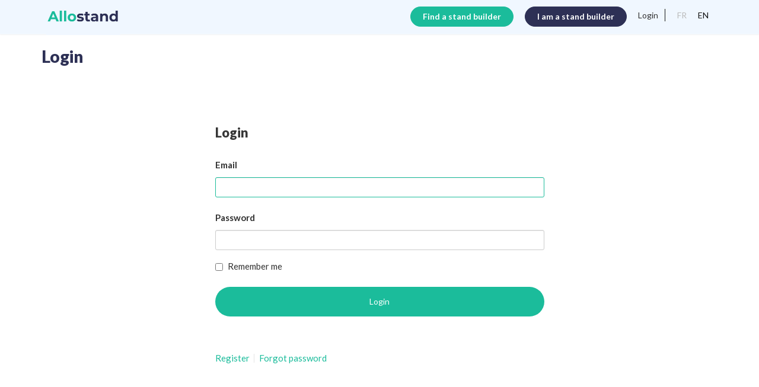

--- FILE ---
content_type: text/html; charset=UTF-8
request_url: https://app.allostand.com/en/
body_size: 9148
content:
<!doctype html>
<html lang="en-US">
<head>
	<meta charset="UTF-8">
	<meta name="viewport" content="width=device-width, initial-scale=1">
	<link rel="profile" href="http://gmpg.org/xfn/11">
	<link href="https://fonts.googleapis.com/css?family=Source+Sans+Pro:300,400,700,900" rel="stylesheet">
	<link href="https://fonts.googleapis.com/css?family=Alegreya:400,900" rel="stylesheet">
	<link rel="icon" type="image/png" href="https://app.allostand.com/wp-content/themes/allostand/assets/images/favicon.png" />
	<script>!function(e,c){e[c]=e[c]+(e[c]&&" ")+"quform-js"}(document.documentElement,"className");</script><meta name='robots' content='index, follow, max-image-preview:large, max-snippet:-1, max-video-preview:-1' />
<link rel="alternate" hreflang="fr" href="https://app.allostand.com/" />
<link rel="alternate" hreflang="en" href="https://app.allostand.com/en/" />
<link rel="alternate" hreflang="x-default" href="https://app.allostand.com/" />

	<!-- This site is optimized with the Yoast SEO plugin v18.1 - https://yoast.com/wordpress/plugins/seo/ -->
	<title>Connectez-vous à votre compte et déposez votre projet</title>
	<meta name="description" content="Comparez gratuitement les standistes. Trouvez rapidement le bon concepteur et fabricant de stand sur mesure pour votre prochain salon ou congrès" />
	<link rel="canonical" href="https://app.allostand.com/en/" />
	<meta property="og:locale" content="en_US" />
	<meta property="og:type" content="website" />
	<meta property="og:title" content="Connectez-vous à votre compte et déposez votre projet" />
	<meta property="og:description" content="Comparez gratuitement les standistes. Trouvez rapidement le bon concepteur et fabricant de stand sur mesure pour votre prochain salon ou congrès" />
	<meta property="og:url" content="https://app.allostand.com/en/" />
	<meta property="og:site_name" content="allostand" />
	<meta property="article:publisher" content="https://www.facebook.com/allostand/" />
	<meta property="article:modified_time" content="2020-02-12T15:15:50+00:00" />
	<meta name="twitter:card" content="summary_large_image" />
	<meta name="twitter:site" content="@allostand" />
	<script type="application/ld+json" class="yoast-schema-graph">{"@context":"https://schema.org","@graph":[{"@type":"Organization","@id":"https://app.allostand.com/en/#organization","name":"allostand","url":"https://app.allostand.com/en/","sameAs":["https://www.facebook.com/allostand/","https://www.instagram.com/allostand/","https://www.linkedin.com/company/allostand/","https://twitter.com/allostand"],"logo":{"@type":"ImageObject","@id":"https://app.allostand.com/en/#logo","inLanguage":"en-US","url":"https://www.allostand.fr/wp-content/uploads/2019/02/allostand-logo-white.svg","contentUrl":"https://www.allostand.fr/wp-content/uploads/2019/02/allostand-logo-white.svg","width":135,"height":24,"caption":"allostand"},"image":{"@id":"https://app.allostand.com/en/#logo"}},{"@type":"WebSite","@id":"https://app.allostand.com/en/#website","url":"https://app.allostand.com/en/","name":"allostand","description":"Trouvez gratuitement le bon concepteur de stands sur mesure pour vos prochains salons","publisher":{"@id":"https://app.allostand.com/en/#organization"},"potentialAction":[{"@type":"SearchAction","target":{"@type":"EntryPoint","urlTemplate":"https://app.allostand.com/en/?s={search_term_string}"},"query-input":"required name=search_term_string"}],"inLanguage":"en-US"},{"@type":"WebPage","@id":"https://app.allostand.com/en/#webpage","url":"https://app.allostand.com/en/","name":"Connectez-vous à votre compte et déposez votre projet","isPartOf":{"@id":"https://app.allostand.com/en/#website"},"about":{"@id":"https://app.allostand.com/en/#organization"},"datePublished":"2017-07-16T17:33:49+00:00","dateModified":"2020-02-12T15:15:50+00:00","description":"Comparez gratuitement les standistes. Trouvez rapidement le bon concepteur et fabricant de stand sur mesure pour votre prochain salon ou congrès","breadcrumb":{"@id":"https://app.allostand.com/en/#breadcrumb"},"inLanguage":"en-US","potentialAction":[{"@type":"ReadAction","target":["https://app.allostand.com/en/"]}]},{"@type":"BreadcrumbList","@id":"https://app.allostand.com/en/#breadcrumb","itemListElement":[{"@type":"ListItem","position":1,"name":"Accueil"}]}]}</script>
	<!-- / Yoast SEO plugin. -->


<link rel='dns-prefetch' href='//client.crisp.chat' />
<link rel='dns-prefetch' href='//code.jquery.com' />
<link rel='dns-prefetch' href='//cdnjs.cloudflare.com' />
<link rel='dns-prefetch' href='//cdn.jsdelivr.net' />
<link rel='dns-prefetch' href='//maps.googleapis.com' />
<script type="text/javascript">
/* <![CDATA[ */
window._wpemojiSettings = {"baseUrl":"https:\/\/s.w.org\/images\/core\/emoji\/15.0.3\/72x72\/","ext":".png","svgUrl":"https:\/\/s.w.org\/images\/core\/emoji\/15.0.3\/svg\/","svgExt":".svg","source":{"concatemoji":"https:\/\/app.allostand.com\/wp-includes\/js\/wp-emoji-release.min.js?ver=6.5.4"}};
/*! This file is auto-generated */
!function(i,n){var o,s,e;function c(e){try{var t={supportTests:e,timestamp:(new Date).valueOf()};sessionStorage.setItem(o,JSON.stringify(t))}catch(e){}}function p(e,t,n){e.clearRect(0,0,e.canvas.width,e.canvas.height),e.fillText(t,0,0);var t=new Uint32Array(e.getImageData(0,0,e.canvas.width,e.canvas.height).data),r=(e.clearRect(0,0,e.canvas.width,e.canvas.height),e.fillText(n,0,0),new Uint32Array(e.getImageData(0,0,e.canvas.width,e.canvas.height).data));return t.every(function(e,t){return e===r[t]})}function u(e,t,n){switch(t){case"flag":return n(e,"\ud83c\udff3\ufe0f\u200d\u26a7\ufe0f","\ud83c\udff3\ufe0f\u200b\u26a7\ufe0f")?!1:!n(e,"\ud83c\uddfa\ud83c\uddf3","\ud83c\uddfa\u200b\ud83c\uddf3")&&!n(e,"\ud83c\udff4\udb40\udc67\udb40\udc62\udb40\udc65\udb40\udc6e\udb40\udc67\udb40\udc7f","\ud83c\udff4\u200b\udb40\udc67\u200b\udb40\udc62\u200b\udb40\udc65\u200b\udb40\udc6e\u200b\udb40\udc67\u200b\udb40\udc7f");case"emoji":return!n(e,"\ud83d\udc26\u200d\u2b1b","\ud83d\udc26\u200b\u2b1b")}return!1}function f(e,t,n){var r="undefined"!=typeof WorkerGlobalScope&&self instanceof WorkerGlobalScope?new OffscreenCanvas(300,150):i.createElement("canvas"),a=r.getContext("2d",{willReadFrequently:!0}),o=(a.textBaseline="top",a.font="600 32px Arial",{});return e.forEach(function(e){o[e]=t(a,e,n)}),o}function t(e){var t=i.createElement("script");t.src=e,t.defer=!0,i.head.appendChild(t)}"undefined"!=typeof Promise&&(o="wpEmojiSettingsSupports",s=["flag","emoji"],n.supports={everything:!0,everythingExceptFlag:!0},e=new Promise(function(e){i.addEventListener("DOMContentLoaded",e,{once:!0})}),new Promise(function(t){var n=function(){try{var e=JSON.parse(sessionStorage.getItem(o));if("object"==typeof e&&"number"==typeof e.timestamp&&(new Date).valueOf()<e.timestamp+604800&&"object"==typeof e.supportTests)return e.supportTests}catch(e){}return null}();if(!n){if("undefined"!=typeof Worker&&"undefined"!=typeof OffscreenCanvas&&"undefined"!=typeof URL&&URL.createObjectURL&&"undefined"!=typeof Blob)try{var e="postMessage("+f.toString()+"("+[JSON.stringify(s),u.toString(),p.toString()].join(",")+"));",r=new Blob([e],{type:"text/javascript"}),a=new Worker(URL.createObjectURL(r),{name:"wpTestEmojiSupports"});return void(a.onmessage=function(e){c(n=e.data),a.terminate(),t(n)})}catch(e){}c(n=f(s,u,p))}t(n)}).then(function(e){for(var t in e)n.supports[t]=e[t],n.supports.everything=n.supports.everything&&n.supports[t],"flag"!==t&&(n.supports.everythingExceptFlag=n.supports.everythingExceptFlag&&n.supports[t]);n.supports.everythingExceptFlag=n.supports.everythingExceptFlag&&!n.supports.flag,n.DOMReady=!1,n.readyCallback=function(){n.DOMReady=!0}}).then(function(){return e}).then(function(){var e;n.supports.everything||(n.readyCallback(),(e=n.source||{}).concatemoji?t(e.concatemoji):e.wpemoji&&e.twemoji&&(t(e.twemoji),t(e.wpemoji)))}))}((window,document),window._wpemojiSettings);
/* ]]> */
</script>
<link rel='stylesheet' id='dashicons-css' href='https://app.allostand.com/wp-includes/css/dashicons.min.css?ver=6.5.4' type='text/css' media='all' />
<link rel='stylesheet' id='theme-my-login-css' href='https://app.allostand.com/wp-content/plugins/theme-my-login/theme-my-login.css?ver=6.4.10' type='text/css' media='all' />
<style id='wp-emoji-styles-inline-css' type='text/css'>

	img.wp-smiley, img.emoji {
		display: inline !important;
		border: none !important;
		box-shadow: none !important;
		height: 1em !important;
		width: 1em !important;
		margin: 0 0.07em !important;
		vertical-align: -0.1em !important;
		background: none !important;
		padding: 0 !important;
	}
</style>
<link rel='stylesheet' id='wp-block-library-css' href='https://app.allostand.com/wp-includes/css/dist/block-library/style.min.css?ver=6.5.4' type='text/css' media='all' />
<style id='classic-theme-styles-inline-css' type='text/css'>
/*! This file is auto-generated */
.wp-block-button__link{color:#fff;background-color:#32373c;border-radius:9999px;box-shadow:none;text-decoration:none;padding:calc(.667em + 2px) calc(1.333em + 2px);font-size:1.125em}.wp-block-file__button{background:#32373c;color:#fff;text-decoration:none}
</style>
<style id='global-styles-inline-css' type='text/css'>
body{--wp--preset--color--black: #000000;--wp--preset--color--cyan-bluish-gray: #abb8c3;--wp--preset--color--white: #ffffff;--wp--preset--color--pale-pink: #f78da7;--wp--preset--color--vivid-red: #cf2e2e;--wp--preset--color--luminous-vivid-orange: #ff6900;--wp--preset--color--luminous-vivid-amber: #fcb900;--wp--preset--color--light-green-cyan: #7bdcb5;--wp--preset--color--vivid-green-cyan: #00d084;--wp--preset--color--pale-cyan-blue: #8ed1fc;--wp--preset--color--vivid-cyan-blue: #0693e3;--wp--preset--color--vivid-purple: #9b51e0;--wp--preset--gradient--vivid-cyan-blue-to-vivid-purple: linear-gradient(135deg,rgba(6,147,227,1) 0%,rgb(155,81,224) 100%);--wp--preset--gradient--light-green-cyan-to-vivid-green-cyan: linear-gradient(135deg,rgb(122,220,180) 0%,rgb(0,208,130) 100%);--wp--preset--gradient--luminous-vivid-amber-to-luminous-vivid-orange: linear-gradient(135deg,rgba(252,185,0,1) 0%,rgba(255,105,0,1) 100%);--wp--preset--gradient--luminous-vivid-orange-to-vivid-red: linear-gradient(135deg,rgba(255,105,0,1) 0%,rgb(207,46,46) 100%);--wp--preset--gradient--very-light-gray-to-cyan-bluish-gray: linear-gradient(135deg,rgb(238,238,238) 0%,rgb(169,184,195) 100%);--wp--preset--gradient--cool-to-warm-spectrum: linear-gradient(135deg,rgb(74,234,220) 0%,rgb(151,120,209) 20%,rgb(207,42,186) 40%,rgb(238,44,130) 60%,rgb(251,105,98) 80%,rgb(254,248,76) 100%);--wp--preset--gradient--blush-light-purple: linear-gradient(135deg,rgb(255,206,236) 0%,rgb(152,150,240) 100%);--wp--preset--gradient--blush-bordeaux: linear-gradient(135deg,rgb(254,205,165) 0%,rgb(254,45,45) 50%,rgb(107,0,62) 100%);--wp--preset--gradient--luminous-dusk: linear-gradient(135deg,rgb(255,203,112) 0%,rgb(199,81,192) 50%,rgb(65,88,208) 100%);--wp--preset--gradient--pale-ocean: linear-gradient(135deg,rgb(255,245,203) 0%,rgb(182,227,212) 50%,rgb(51,167,181) 100%);--wp--preset--gradient--electric-grass: linear-gradient(135deg,rgb(202,248,128) 0%,rgb(113,206,126) 100%);--wp--preset--gradient--midnight: linear-gradient(135deg,rgb(2,3,129) 0%,rgb(40,116,252) 100%);--wp--preset--font-size--small: 13px;--wp--preset--font-size--medium: 20px;--wp--preset--font-size--large: 36px;--wp--preset--font-size--x-large: 42px;--wp--preset--spacing--20: 0.44rem;--wp--preset--spacing--30: 0.67rem;--wp--preset--spacing--40: 1rem;--wp--preset--spacing--50: 1.5rem;--wp--preset--spacing--60: 2.25rem;--wp--preset--spacing--70: 3.38rem;--wp--preset--spacing--80: 5.06rem;--wp--preset--shadow--natural: 6px 6px 9px rgba(0, 0, 0, 0.2);--wp--preset--shadow--deep: 12px 12px 50px rgba(0, 0, 0, 0.4);--wp--preset--shadow--sharp: 6px 6px 0px rgba(0, 0, 0, 0.2);--wp--preset--shadow--outlined: 6px 6px 0px -3px rgba(255, 255, 255, 1), 6px 6px rgba(0, 0, 0, 1);--wp--preset--shadow--crisp: 6px 6px 0px rgba(0, 0, 0, 1);}:where(.is-layout-flex){gap: 0.5em;}:where(.is-layout-grid){gap: 0.5em;}body .is-layout-flex{display: flex;}body .is-layout-flex{flex-wrap: wrap;align-items: center;}body .is-layout-flex > *{margin: 0;}body .is-layout-grid{display: grid;}body .is-layout-grid > *{margin: 0;}:where(.wp-block-columns.is-layout-flex){gap: 2em;}:where(.wp-block-columns.is-layout-grid){gap: 2em;}:where(.wp-block-post-template.is-layout-flex){gap: 1.25em;}:where(.wp-block-post-template.is-layout-grid){gap: 1.25em;}.has-black-color{color: var(--wp--preset--color--black) !important;}.has-cyan-bluish-gray-color{color: var(--wp--preset--color--cyan-bluish-gray) !important;}.has-white-color{color: var(--wp--preset--color--white) !important;}.has-pale-pink-color{color: var(--wp--preset--color--pale-pink) !important;}.has-vivid-red-color{color: var(--wp--preset--color--vivid-red) !important;}.has-luminous-vivid-orange-color{color: var(--wp--preset--color--luminous-vivid-orange) !important;}.has-luminous-vivid-amber-color{color: var(--wp--preset--color--luminous-vivid-amber) !important;}.has-light-green-cyan-color{color: var(--wp--preset--color--light-green-cyan) !important;}.has-vivid-green-cyan-color{color: var(--wp--preset--color--vivid-green-cyan) !important;}.has-pale-cyan-blue-color{color: var(--wp--preset--color--pale-cyan-blue) !important;}.has-vivid-cyan-blue-color{color: var(--wp--preset--color--vivid-cyan-blue) !important;}.has-vivid-purple-color{color: var(--wp--preset--color--vivid-purple) !important;}.has-black-background-color{background-color: var(--wp--preset--color--black) !important;}.has-cyan-bluish-gray-background-color{background-color: var(--wp--preset--color--cyan-bluish-gray) !important;}.has-white-background-color{background-color: var(--wp--preset--color--white) !important;}.has-pale-pink-background-color{background-color: var(--wp--preset--color--pale-pink) !important;}.has-vivid-red-background-color{background-color: var(--wp--preset--color--vivid-red) !important;}.has-luminous-vivid-orange-background-color{background-color: var(--wp--preset--color--luminous-vivid-orange) !important;}.has-luminous-vivid-amber-background-color{background-color: var(--wp--preset--color--luminous-vivid-amber) !important;}.has-light-green-cyan-background-color{background-color: var(--wp--preset--color--light-green-cyan) !important;}.has-vivid-green-cyan-background-color{background-color: var(--wp--preset--color--vivid-green-cyan) !important;}.has-pale-cyan-blue-background-color{background-color: var(--wp--preset--color--pale-cyan-blue) !important;}.has-vivid-cyan-blue-background-color{background-color: var(--wp--preset--color--vivid-cyan-blue) !important;}.has-vivid-purple-background-color{background-color: var(--wp--preset--color--vivid-purple) !important;}.has-black-border-color{border-color: var(--wp--preset--color--black) !important;}.has-cyan-bluish-gray-border-color{border-color: var(--wp--preset--color--cyan-bluish-gray) !important;}.has-white-border-color{border-color: var(--wp--preset--color--white) !important;}.has-pale-pink-border-color{border-color: var(--wp--preset--color--pale-pink) !important;}.has-vivid-red-border-color{border-color: var(--wp--preset--color--vivid-red) !important;}.has-luminous-vivid-orange-border-color{border-color: var(--wp--preset--color--luminous-vivid-orange) !important;}.has-luminous-vivid-amber-border-color{border-color: var(--wp--preset--color--luminous-vivid-amber) !important;}.has-light-green-cyan-border-color{border-color: var(--wp--preset--color--light-green-cyan) !important;}.has-vivid-green-cyan-border-color{border-color: var(--wp--preset--color--vivid-green-cyan) !important;}.has-pale-cyan-blue-border-color{border-color: var(--wp--preset--color--pale-cyan-blue) !important;}.has-vivid-cyan-blue-border-color{border-color: var(--wp--preset--color--vivid-cyan-blue) !important;}.has-vivid-purple-border-color{border-color: var(--wp--preset--color--vivid-purple) !important;}.has-vivid-cyan-blue-to-vivid-purple-gradient-background{background: var(--wp--preset--gradient--vivid-cyan-blue-to-vivid-purple) !important;}.has-light-green-cyan-to-vivid-green-cyan-gradient-background{background: var(--wp--preset--gradient--light-green-cyan-to-vivid-green-cyan) !important;}.has-luminous-vivid-amber-to-luminous-vivid-orange-gradient-background{background: var(--wp--preset--gradient--luminous-vivid-amber-to-luminous-vivid-orange) !important;}.has-luminous-vivid-orange-to-vivid-red-gradient-background{background: var(--wp--preset--gradient--luminous-vivid-orange-to-vivid-red) !important;}.has-very-light-gray-to-cyan-bluish-gray-gradient-background{background: var(--wp--preset--gradient--very-light-gray-to-cyan-bluish-gray) !important;}.has-cool-to-warm-spectrum-gradient-background{background: var(--wp--preset--gradient--cool-to-warm-spectrum) !important;}.has-blush-light-purple-gradient-background{background: var(--wp--preset--gradient--blush-light-purple) !important;}.has-blush-bordeaux-gradient-background{background: var(--wp--preset--gradient--blush-bordeaux) !important;}.has-luminous-dusk-gradient-background{background: var(--wp--preset--gradient--luminous-dusk) !important;}.has-pale-ocean-gradient-background{background: var(--wp--preset--gradient--pale-ocean) !important;}.has-electric-grass-gradient-background{background: var(--wp--preset--gradient--electric-grass) !important;}.has-midnight-gradient-background{background: var(--wp--preset--gradient--midnight) !important;}.has-small-font-size{font-size: var(--wp--preset--font-size--small) !important;}.has-medium-font-size{font-size: var(--wp--preset--font-size--medium) !important;}.has-large-font-size{font-size: var(--wp--preset--font-size--large) !important;}.has-x-large-font-size{font-size: var(--wp--preset--font-size--x-large) !important;}
.wp-block-navigation a:where(:not(.wp-element-button)){color: inherit;}
:where(.wp-block-post-template.is-layout-flex){gap: 1.25em;}:where(.wp-block-post-template.is-layout-grid){gap: 1.25em;}
:where(.wp-block-columns.is-layout-flex){gap: 2em;}:where(.wp-block-columns.is-layout-grid){gap: 2em;}
.wp-block-pullquote{font-size: 1.5em;line-height: 1.6;}
</style>
<link rel='stylesheet' id='wpml-blocks-css' href='https://app.allostand.com/wp-content/plugins/sitepress-multilingual-cms/dist/css/blocks/styles.css?ver=4.6.11' type='text/css' media='all' />
<link rel='stylesheet' id='wpml-menu-item-0-css' href='https://app.allostand.com/wp-content/plugins/sitepress-multilingual-cms/templates/language-switchers/menu-item/style.min.css?ver=1' type='text/css' media='all' />
<link rel='stylesheet' id='quform-css' href='https://app.allostand.com/wp-content/plugins/quform/cache/quform.css?ver=1747218200' type='text/css' media='all' />
<link rel='stylesheet' id='allostand-jquery-ui-style-css' href='//code.jquery.com/ui/1.12.1/themes/base/jquery-ui.css?ver=6.5.4' type='text/css' media='all' />
<link rel='stylesheet' id='allostand-style-css' href='https://app.allostand.com/wp-content/themes/allostand/assets/css/bootstrap.css?ver=6.5.4' type='text/css' media='all' />
<link rel='stylesheet' id='allostand-fancy-css' href='https://cdnjs.cloudflare.com/ajax/libs/fancybox/3.2.5/jquery.fancybox.min.css?ver=6.5.4' type='text/css' media='all' />
<script type="text/javascript" src="https://app.allostand.com/wp-includes/js/jquery/jquery.min.js?ver=3.7.1" id="jquery-core-js"></script>
<script type="text/javascript" src="https://app.allostand.com/wp-includes/js/jquery/jquery-migrate.min.js?ver=3.4.1" id="jquery-migrate-js"></script>
<link rel="https://api.w.org/" href="https://app.allostand.com/en/wp-json/" /><link rel="alternate" type="application/json" href="https://app.allostand.com/en/wp-json/wp/v2/pages/3195" /><meta name="generator" content="WordPress 6.5.4" />
<link rel='shortlink' href='https://app.allostand.com/en/' />
<link rel="alternate" type="application/json+oembed" href="https://app.allostand.com/en/wp-json/oembed/1.0/embed?url=https%3A%2F%2Fapp.allostand.com%2Fen%2F" />
<link rel="alternate" type="text/xml+oembed" href="https://app.allostand.com/en/wp-json/oembed/1.0/embed?url=https%3A%2F%2Fapp.allostand.com%2Fen%2F&#038;format=xml" />
<meta name="generator" content="WPML ver:4.6.11 stt:1,4;" />
<meta name='robots' content='index, follow, max-image-preview:large, max-snippet:-1, max-video-preview:-1' />
<link rel='dns-prefetch' href='//client.crisp.chat' />
<link rel='dns-prefetch' href='//code.jquery.com' />
<link rel='dns-prefetch' href='//cdnjs.cloudflare.com' />
<link rel='dns-prefetch' href='//cdn.jsdelivr.net' />
<link rel='dns-prefetch' href='//maps.googleapis.com' />
<meta name='robots' content='noindex,follow' />
<!-- There is no amphtml version available for this URL. -->
	<script src="https://app.allostand.com/wp-content/themes/allostand/assets/js/jquery-2.2.4.min.js"></script>

	  <!-- Hotjar Tracking Code for https://www.allostand.com -->
  <script>
    (function(h,o,t,j,a,r){
      h.hj=h.hj||function(){(h.hj.q=h.hj.q||[]).push(arguments)};
      h._hjSettings={hjid:1203581,hjsv:6};
      a=o.getElementsByTagName('head')[0];
      r=o.createElement('script');r.async=1;
      r.src=t+h._hjSettings.hjid+j+h._hjSettings.hjsv;
      a.appendChild(r);
    })(window,document,'https://static.hotjar.com/c/hotjar-','.js?sv=');
  </script>
	<!-- Google Tag Manager -->
	<script>(function(w,d,s,l,i){w[l]=w[l]||[];w[l].push({'gtm.start':
	new Date().getTime(),event:'gtm.js'});var f=d.getElementsByTagName(s)[0],
	j=d.createElement(s),dl=l!='dataLayer'?'&l='+l:'';j.async=true;j.src=
	'https://www.googletagmanager.com/gtm.js?id='+i+dl;f.parentNode.insertBefore(j,f);
	})(window,document,'script','dataLayer','GTM-TLBZWHX');</script>
	<!-- End Google Tag Manager -->
	<!-- Facebook Pixel Code -->
	<script>
	  !function(f,b,e,v,n,t,s)
	  {if(f.fbq)return;n=f.fbq=function(){n.callMethod?
	  n.callMethod.apply(n,arguments):n.queue.push(arguments)};
	  if(!f._fbq)f._fbq=n;n.push=n;n.loaded=!0;n.version='2.0';
	  n.queue=[];t=b.createElement(e);t.async=!0;
	  t.src=v;s=b.getElementsByTagName(e)[0];
	  s.parentNode.insertBefore(t,s)}(window, document,'script',
	  'https://connect.facebook.net/en_US/fbevents.js');
	  fbq('init', '552268482247333');
	  fbq('track', 'PageView');
	</script>
	<noscript><img height="1" width="1" style="display:none"
	  src="https://www.facebook.com/tr?id=552268482247333&ev=PageView&noscript=1"
	/></noscript>
	<!-- End Facebook Pixel Code -->
	</head>

<body class="home page-template-default page page-id-3195 desktop has-no-cover user-not-logged-in">
					<!-- Google Tag Manager (noscript) -->
			<noscript><iframe src="https://www.googletagmanager.com/ns.html?id=GTM-TLBZWHX"
			height="0" width="0" style="display:none;visibility:hidden"></iframe></noscript>
			<!-- End Google Tag Manager (noscript) -->
					<header id="masthead" class="site-header " style="background-color: #f0f7ff;">
				<div class="container-max">
											<div class="row no-overflow header-row">
							<div class="col-xs-6 col-sm-4">
								<a href="https://allostand.com/">
									<img src="https://app.allostand.com/wp-content/themes/allostand/assets/images/allostand-new-logo.png" alt="allostand" class="logo-color" style="margin-top: -14px; width: 125px;" />
																	</a>
							</div>
							<div class="col-xs-6 col-sm-8 text-right">
									<span id="nav-burger"><span></span></span>
									<nav class="main-navigation text-right">
											<ul id="menu-primary-nav-front-anglais" class="list-inline"><li id="menu-item-3231" class="has-btn has-btn-green menu-item menu-item-type-post_type menu-item-object-page menu-item-3231"><a href="https://app.allostand.com/en/find-stand-builder/">Find a stand builder</a></li>
<li id="menu-item-3232" class="has-btn has-btn-grey btn-signup menu-item menu-item-type-post_type menu-item-object-page menu-item-3232"><a href="https://app.allostand.com/en/signup/">I am a stand builder</a></li>
<li id="menu-item-3235" class="menu-item menu-item-type-post_type menu-item-object-page menu-item-home current-menu-item page_item page-item-3195 current_page_item menu-item-3235"><a href="https://app.allostand.com/en/" aria-current="page">Login</a></li>
<li id="menu-item-wpml-ls-2-fr" class="menu-item wpml-ls-slot-2 wpml-ls-item wpml-ls-item-fr wpml-ls-menu-item wpml-ls-first-item menu-item-type-wpml_ls_menu_item menu-item-object-wpml_ls_menu_item menu-item-wpml-ls-2-fr"><a title="FR" href="https://app.allostand.com/"><span class="wpml-ls-native" lang="fr">FR</span></a></li>
<li id="menu-item-wpml-ls-2-en" class="menu-item wpml-ls-slot-2 wpml-ls-item wpml-ls-item-en wpml-ls-current-language wpml-ls-menu-item wpml-ls-last-item menu-item-type-wpml_ls_menu_item menu-item-object-wpml_ls_menu_item menu-item-wpml-ls-2-en"><a title="EN" href="https://app.allostand.com/en/"><span class="wpml-ls-native" lang="en">EN</span></a></li>
</ul>									</nav>
							</div>
						</div>
									</div>
		</header><!-- #masthead -->

		<div id="content" class="site-content">

<div class="container">
		<h1>Login</h1>

<article id="post-3195" class="post-3195 page type-page status-publish hentry">
	
	<div class="entry-content">
		<div class="row no-overflow section">
    <div class="col-sm-6 col-sm-offset-3">
        <h2 class="h2">Login</h2>
        <div class="tml tml-login" id="theme-my-login">
        	        	        	<form name="loginform" id="loginform" class="form" action="/en/" method="post">
          		<p class="tml-user-login-wrap">
            			<label for="user_login">Email</label>
            			<input type="text" name="log" id="user_login" class="input" value="" size="20" />
          		</p>

          		<p class="tml-user-pass-wrap">
          				<label for="user_pass">Password</label>
          				<input type="password" name="pwd" id="user_pass" class="input" value="" size="20" autocomplete="off" />
          		</p>

          		
          		<div class="tml-rememberme-submit-wrap">
          			<p class="tml-rememberme-wrap">
          				<input name="rememberme" type="checkbox" id="rememberme" value="forever" />
          				<label for="rememberme">Remember me</label>
          			</p>

          			<p class="tml-submit-wrap">
          				<input type="submit" name="wp-submit" id="wp-submit" value="Login" />
          				<input type="hidden" name="redirect_to" value="" />
          				<input type="hidden" name="instance" value="" />
          				<input type="hidden" name="action" value="login" />
          			</p>
          		</div>
        	</form>
          <div class="tml" style="padding-top: 10px;">
                            <ul class="tml-action-links">
                  <li><a href="https://app.allostand.com/en/signup/" rel="nofollow">Register</a></li>
                  <li><a href="https://app.allostand.com/en/" rel="nofollow">Forgot password</a></li>
              </ul>
          </div>
        	        </div>
    </div>
</div>


	</div><!-- .entry-content -->

	</article><!-- #post-3195 -->
</div>


</div><!-- #content -->

<footer id="colophon" class="site-footer">
    <div class="container">
        <div class="row no-overflow">
            <div class="col-sm-4">
                <h3 class="h3">About</h3>
                <nav>
                                    </nav>
            </div>
            <div class="col-sm-4">
                <h3 class="h3">Utiliser <span style="color: #1bbc9b;">Allo</span>stand</h3>
                <nav>
                                    </nav>
            </div>
            <div class="col-sm-4">
                <h3 class="h3">Follow us</h3>
                <nav>
                    <ul class="list">
                        <li><a href="https://www.allostand.com/blog" target="_blank">Blog</a></li>
                        <li><a href="https://www.linkedin.com/company/allostand/" target="_blank">LinkedIn</a></li>
                        <li><a href="https://twitter.com/allostand" target="_blank">Twitter</a></li>
                        <li><a href="https://www.facebook.com/allostand" target="_blank">Facebook</a></li>
                        <li><a href="https://www.instagram.com/allostand" target="_blank">Instagram</a></li>
                    </ul>
                </nav>
            </div>
        </div>
        <div style="margin-bottom: 50px; height: 1px; background-color: #1bbc9b;"></div>
        <div class="row no-overflow">
            <div class="col-sm-6">
                <h3 class="h3">Trouvez un standiste</h3>
                <nav>
                                    </nav>
            </div>
            <div class="col-sm-6">
                <h3 class="h3">Salons professionnels</h3>
                <nav>
                    <ul id="navbar-footer-allostand-ul" class="list"><li id="menu-item-9907" class="menu-item menu-item-type-custom menu-item-object-custom menu-item-9907"><a href="https://www.allostand.com/salons-professionnels/all4pack">ALL4PACK</a></li>
<li id="menu-item-9908" class="menu-item menu-item-type-custom menu-item-object-custom menu-item-9908"><a href="https://www.allostand.com/salons-professionnels/equiphotel">EquipHotel</a></li>
<li id="menu-item-9909" class="menu-item menu-item-type-custom menu-item-object-custom menu-item-9909"><a href="https://www.allostand.com/salons-professionnels/expoprotection">Expoprotection</a></li>
<li id="menu-item-9910" class="menu-item menu-item-type-custom menu-item-object-custom menu-item-9910"><a href="https://www.allostand.com/salons-professionnels/global-industrie">Global industrie</a></li>
<li id="menu-item-9911" class="menu-item menu-item-type-custom menu-item-object-custom menu-item-9911"><a href="https://www.allostand.com/salons-professionnels/pollutec">Pollutec</a></li>
<li id="menu-item-9912" class="menu-item menu-item-type-custom menu-item-object-custom menu-item-9912"><a href="https://www.allostand.com/salons-professionnels/sial-paris">SIAL Paris</a></li>
<li id="menu-item-9913" class="menu-item menu-item-type-custom menu-item-object-custom menu-item-9913"><a href="https://www.allostand.com/salons-professionnels/silmo">SILMO</a></li>
<li id="menu-item-9914" class="menu-item menu-item-type-custom menu-item-object-custom menu-item-9914"><a href="https://www.allostand.com/salons-professionnels/sima">SIMA</a></li>
<li id="menu-item-9915" class="menu-item menu-item-type-custom menu-item-object-custom menu-item-9915"><a href="https://www.allostand.com/salons-professionnels/smcl">SMCL</a></li>
</ul>                </nav>
            </div>
        </div>
        <div style="margin-bottom: 50px; height: 1px; background-color: #1bbc9b;"></div>
        <div class="row no-overflow text-center" style="color: #fff; padding-bottom: 50px;">
            Copyright © 2025 <span style="color: #1bbc9b;">Allo</span>stand All rights reserved.
        </div>
    </div>

    </footer><!-- #colophon -->

<script type="text/javascript" id="quform-js-extra">
/* <![CDATA[ */
var quformL10n = [];
quformL10n = {"pluginUrl":"https:\/\/app.allostand.com\/wp-content\/plugins\/quform","ajaxUrl":"https:\/\/app.allostand.com\/wp-admin\/admin-ajax.php","ajaxError":"Ajax error","errorMessageTitle":"There was a problem","removeFile":"Remove","supportPageCaching":true};
/* ]]> */
</script>
<script type="text/javascript" src="https://app.allostand.com/wp-content/plugins/quform/cache/quform.js?ver=1747218200" id="quform-js"></script>
<script type="text/javascript" id="crisp-js-before">
/* <![CDATA[ */
    window.$crisp=[];
    if (!window.CRISP_RUNTIME_CONFIG) {
      window.CRISP_RUNTIME_CONFIG = {}
    }

    if (!window.CRISP_RUNTIME_CONFIG.locale) {
      window.CRISP_RUNTIME_CONFIG.locale = 'en-us'
    }

    CRISP_WEBSITE_ID = '9929c04b-2c93-46f1-8cf3-bcb343694ced';
/* ]]> */
</script>
<script type="text/javascript"  async src="https://client.crisp.chat/l.js?ver=6.5.4" id="crisp-js"></script>
<script type="text/javascript" src="https://app.allostand.com/wp-content/themes/allostand/assets/js/jquery-2.2.4.min.js?ver=2.2.4" id="allostand-jquery-js"></script>
<script type="text/javascript" src="https://code.jquery.com/ui/1.12.1/jquery-ui.js?ver=1.12.1" id="allostand-jquery-ui-js"></script>
<script type="text/javascript" src="https://app.allostand.com/wp-content/themes/allostand/assets/js/datepicker-fr.js?ver=0.0.1" id="allostand-jquery-ui-fr-js-js"></script>
<script type="text/javascript" src="https://cdnjs.cloudflare.com/ajax/libs/fancybox/3.2.5/jquery.fancybox.min.js?ver=3.2.5" id="allostand-fancy-js-js"></script>
<script type="text/javascript" src="https://app.allostand.com/wp-content/themes/allostand/assets/js/jquery.waypoints.min.js?ver=0.0.1" id="allostand-waypoints-js"></script>
<script type="text/javascript" src="https://cdn.jsdelivr.net/bxslider/4.2.12/jquery.bxslider.min.js?ver=4.2.12" id="allostand-bxslider-js"></script>
<script type="text/javascript" id="allostand-bootstrap-js-extra">
/* <![CDATA[ */
var ajaxurl = "https:\/\/app.allostand.com\/wp-admin\/admin-ajax.php";
var php_vars = {"ICL_LANGUAGE_CODE":"en"};
/* ]]> */
</script>
<script type="text/javascript" src="https://app.allostand.com/wp-content/themes/allostand/assets/js/bootstrap.js?ver=6.5.4" id="allostand-bootstrap-js"></script>
<script type="text/javascript" id="google-maps-js-before">
/* <![CDATA[ */
  var componentForm = {
    street_number: 'short_name',
    route: 'long_name',
    locality: 'long_name',
    administrative_area_level_1: 'short_name',
    country: 'long_name',
    postal_code: 'short_name'
  };

  window.initAutocomplete = function(){
    if ( $('input[name="quform_5_58"]').length > 0) {
      var autocomplete = new google.maps.places.Autocomplete(document.querySelector('.quform-field-5_54'), { types: ['geocode'] });
      autocomplete.addListener('place_changed', function() {
          var place = autocomplete.getPlace();
          var latitude = place.geometry.location.lat();
          var longitude = place.geometry.location.lng();

          for (var i = 0; i < place.address_components.length; i++) {
            var addressType = place.address_components[i].types[0];

            if (componentForm[addressType]) {
              var val = place.address_components[i][componentForm[addressType]];

              switch (addressType) {
                case 'street_number':
                  $('input[name="quform_5_58"]').val(val);
                  break;
                case 'route':
                  $('input[name="quform_5_59"]').val(val);
                  break;
                case 'locality':
                  $('input[name="quform_5_60"]').val(val);
                  break;
                case 'administrative_area_level_1':
                  $('input[name="quform_5_61"]').val(val);
                  break;
                case 'country':
                  $('input[name="quform_5_62"]').val(val);
                  break;
                case 'postal_code':
                  $('input[name="quform_5_63"]').val(val);
                  break;
              }
            }
          }
          $('input[name="quform_5_55"]').val(latitude);
          $('input[name="quform_5_57"]').val(longitude);
      });
    }

    if ( $('input[name="quform_12_58"]').length > 0) {
      var autocomplete = new google.maps.places.Autocomplete(document.querySelector('.quform-field-12_54'), { types: ['geocode'] });
      autocomplete.addListener('place_changed', function() {
          var place = autocomplete.getPlace();
          var latitude = place.geometry.location.lat();
          var longitude = place.geometry.location.lng();

          for (var i = 0; i < place.address_components.length; i++) {
            var addressType = place.address_components[i].types[0];

            if (componentForm[addressType]) {
              var val = place.address_components[i][componentForm[addressType]];

              switch (addressType) {
                case 'street_number':
                  $('input[name="quform_12_58"]').val(val);
                  break;
                case 'route':
                  $('input[name="quform_12_59"]').val(val);
                  break;
                case 'locality':
                  $('input[name="quform_12_60"]').val(val);
                  break;
                case 'administrative_area_level_1':
                  $('input[name="quform_12_61"]').val(val);
                  break;
                case 'country':
                  $('input[name="quform_12_62"]').val(val);
                  break;
                case 'postal_code':
                  $('input[name="quform_12_63"]').val(val);
                  break;
              }
            }
          }
          $('input[name="quform_12_55"]').val(latitude);
          $('input[name="quform_12_57"]').val(longitude);
      });
    }


    return;
  };
  
/* ]]> */
</script>
<script type="text/javascript" src="https://maps.googleapis.com/maps/api/js?key=AIzaSyCmLR7lZ6cam68l4xUudWgLOseFdfb2GsE&amp;libraries=places&amp;callback=initAutocomplete&amp;ver=6.5.4" id="google-maps-js"></script>
<script type="text/javascript">
function wp_attempt_focus() {
setTimeout( function() {
try {
d = document.getElementById('user_login');
d.focus();
d.select();
} catch(e){}
}, 200 );
}

wp_attempt_focus();
if(typeof wpOnload=='function')wpOnload()
</script>

<!-- Linkedin Tracking Code for https://www.allostand.com -->
<script type="text/javascript">
_linkedin_partner_id = "477292";
window._linkedin_data_partner_ids = window._linkedin_data_partner_ids || [];
window._linkedin_data_partner_ids.push(_linkedin_partner_id);
</script><script type="text/javascript">
(function(){var s = document.getElementsByTagName("script")[0];
var b = document.createElement("script");
b.type = "text/javascript";b.async = true;
b.src = "https://snap.licdn.com/li.lms-analytics/insight.min.js";
s.parentNode.insertBefore(b, s);})();
</script>
<noscript><img height="1" width="1" style="display:none;" alt="" src="https://dc.ads.linkedin.com/collect/?pid=477292&fmt=gif" /></noscript>
</body>
</html>

<!--
Performance optimized by W3 Total Cache. Learn more: https://www.boldgrid.com/w3-total-cache/

Page Caching using Disk: Enhanced 

Served from: app.allostand.com @ 2025-10-03 18:48:38 by W3 Total Cache
-->

--- FILE ---
content_type: text/plain
request_url: https://www.google-analytics.com/j/collect?v=1&_v=j102&aip=1&a=274556845&t=pageview&_s=1&dl=https%3A%2F%2Fapp.allostand.com%2Fen%2F&ul=e%5BREDACTED%20EMAIL%5Dx&dt=Connectez-vous%20%C3%A0%20votre%20compte%20et%20d%C3%A9posez%20votre%20projet&sr=1280x720&vp=1280x720&_u=YGDACEABBAAAACAEq~&jid=976973217&gjid=1265152995&cid=794357694.1768662307&tid=UA-115288108-4&_gid=1773666360.1768662307&_r=1&_slc=1&gtm=45He61e1n81TLBZWHXza200&gcd=13l3l3l3l1l1&dma=0&tag_exp=103116026~103200004~104527906~104528500~104684208~104684211~105391252~115938465~115938468~115985661~116682876~116988316~117041587&z=167033735
body_size: -833
content:
2,cG-LYR56TEVYZ

--- FILE ---
content_type: text/plain
request_url: https://www.google-analytics.com/j/collect?v=1&_v=j102&a=274556845&t=pageview&_s=1&dl=https%3A%2F%2Fapp.allostand.com%2Fen%2F&ul=en-us%40posix&dt=Connectez-vous%20%C3%A0%20votre%20compte%20et%20d%C3%A9posez%20votre%20projet&sr=1280x720&vp=1280x720&_u=YEBAAEABAAAAACAAI~&jid=2103762687&gjid=869483965&cid=794357694.1768662307&tid=UA-115288108-1&_gid=1773666360.1768662307&_r=1&_slc=1&gtm=45He61e1n81TLBZWHXza200&gcd=13l3l3l3l1l1&dma=0&tag_exp=103116026~103200004~104527906~104528500~104684208~104684211~105391252~115938465~115938468~115985661~116682876~116988316~117041587&z=1368059655
body_size: -451
content:
2,cG-Y5KSQE18V7

--- FILE ---
content_type: application/x-javascript
request_url: https://app.allostand.com/wp-content/themes/allostand/assets/js/bootstrap.js?ver=6.5.4
body_size: 3540
content:
// Places Autocomplete
//
var componentForm = {
  street_number: 'short_name',
  route: 'long_name',
  locality: 'long_name',
  administrative_area_level_1: 'short_name',
  country: 'long_name',
  postal_code: 'short_name'
};

function initializeAutocomplete() {
  var input = document.getElementById('autocomplete');
  var autocomplete = new google.maps.places.Autocomplete(input, {
    types: ['geocode'],
    //componentRestrictions: {'country': 'fr'}
  });
  autocomplete.addListener('place_changed', function() {
      var place = autocomplete.getPlace();
      var latitude = place.geometry.location.lat();
      var longitude = place.geometry.location.lng();

      for (var i = 0; i < place.address_components.length; i++) {
        var addressType = place.address_components[i].types[0];

        if (componentForm[addressType]) {
          var val = place.address_components[i][componentForm[addressType]],
              elt = document.getElementById(addressType);

          if (elt) {
            elt.value = val;
          }
        }
      }
      $('#project_latitude').val(latitude);
      $('#project_longitude').val(longitude);
  });
}
function initializeAutocompleteAddress(elt_id, prefix) {
  var input = document.getElementById(elt_id);
  var autocomplete = new google.maps.places.Autocomplete(input, {
    types: ['geocode'],
    //componentRestrictions: {'country': 'fr'}
  });
  autocomplete.addListener('place_changed', function() {
      var place = autocomplete.getPlace();
      var latitude = place.geometry.location.lat();
      var longitude = place.geometry.location.lng();

      for (var i = 0; i < place.address_components.length; i++) {
        var addressType = place.address_components[i].types[0];

        if (componentForm[addressType]) {
          var val = place.address_components[i][componentForm[addressType]],
              elt = document.getElementById(prefix + addressType);

          if (elt) {
            elt.value = val;
          }
        }
      }
  });
}

// Bias the autocomplete object to the user's geographical location,
// as supplied by the browser's 'navigator.geolocation' object.

if ( document.getElementById('autocomplete') ) {
    google.maps.event.addDomListener(window, 'load', initializeAutocomplete);
}
if ( document.getElementById('autocomplete_address') ) {
    google.maps.event.addDomListener(window, 'load', initializeAutocompleteAddress('autocomplete_address', 'company_'));
}
if ( document.getElementById('autocomplete_standiste') ) {
    google.maps.event.addDomListener(window, 'load', initializeAutocompleteAddress('autocomplete_standiste', 'standiste_'));
}

function show_nav_elt(elt_id) {
  $("#" + elt_id + "").show();
  $("li[data-id='" + elt_id + "']").addClass('active');
}

/*
URLs analytics:
Stand:          /signup-exposant/
Budget:         /signup-exposant/#budget
Event:          /signup-exposant/#evenement
Inscription:    /signup-exposant/#coordonnees
*/

function quformChangeUrl() {
  var page_title = '';
  setTimeout(function(){
    if ( $('.quform-page-2_1').is(':visible') ) {
      page_title = '';
    }
    if ( $('.quform-page-2_3').is(':visible') ) {
      page_title = '#budget';
    }
    if ( $('.quform-page-2_35').is(':visible') ) {
      page_title = '#evenement';
    }
    if ( $('.quform-page-2_75').is(':visible') ) {
      page_title = '#coordonnees';
    }

    window.history.pushState(null,null, page_title);
  }, 2000);
}


jQuery( document ).ready( function($){
  // Shrink texts
  //
  var len = 400;
  var shrinkables = $('.js-shrinkable');
  if (shrinkables.length > 0) {
    for (var i = 0; i < shrinkables.length; i++){
      var thisShrink =  $(shrinkables[i]);

      var id = thisShrink.attr('id');
      var shrinkHtml = thisShrink.html();

      if (shrinkHtml.length > len) {
        var trunc = shrinkHtml.substring(0,len);
        var remainder = shrinkHtml.substring((len+1),1999999);

        var more_text = thisShrink.data('more-text');
        var less_text = thisShrink.data('less-text');

        var html = trunc + '<span class="hidden" id="' + id + 'Overflow">'+ remainder +'</span>&nbsp;<a id="' + id + 'MoreLink" href="#!" class="js-more" data-more="'+id+'">' + more_text + '</a><a class="hidden js-less" href="#!" id="' + id + 'LessLink" data-less="'+id+'">' + less_text + '</a>';
        $(shrinkables[i]).html(html);
      }
    }
  }

  // Realisations Uploads
  if ( $('.quform-upload-files').length > 0 ) {
    $('.quform-upload-file').each(function(k,v){
     $(v).addClass('quform-uploaded');
     $(v).append('<span class="quform-upload-file-remove" title="Remove"></span><span class="quform-upload-tick"><i class="qicon-check"></i></span>');

     $(v).find('.quform-upload-file-remove').on('click', function(){
        var filename = $(v).find('.quform-upload-file-name').html();
        console.log('Delete ' + filename);

        $.ajax({
            url: ajaxurl,
            type: 'post',
            data: {
              action: 'remove_realisation_file',
              filename: filename,
            },
            dataType: 'json',
            success: function(response) {
              console.log(response);
              if (response.status == 'success') {
                $(v).fadeOut(400, 'swing', function(){ $(v).remove() });
              }
            }
        });

     });
   });
  }

  if ( $('.quform-2').length > 0 ) {
    var current_url = window.location.href;

    if (current_url.indexOf('#') !== -1) {
      if ( $('.quform-page-2_1').is(':visible') ) {
        var split = current_url.split('#');
        page_title = split[0];
      }
      if ( $('.quform-page-2_3').is(':visible') ) {
        page_title = '#budget';
      }
      if ( $('.quform-page-2_35').is(':visible') ) {
        page_title = '#evenement';
      }
      if ( $('.quform-page-2_75').is(':visible') ) {
        page_title = '#coordonnees';
      }

      window.history.pushState(null,null, page_title);
    }
  }

  $('.quform-next').on('click', quformChangeUrl);
  $('.quform-back').on('click', quformChangeUrl);

  if ($('input.datepicker').length > 0) {
    $('input.datepicker').datepicker({ dateFormat: 'dd/mm/yy', 'regional': 'fr' });
  }

  $('body').on('click', '.popBox', function(e){
      $.fancybox.open({
        src: $(this).attr('href'),
        type: 'ajax'
      });

      e.preventDefault();
      return false;
  });

  $('.js-more').on('click', function(e){
    e.preventDefault();
    var id = $(this).data('more');

    document.getElementById(id+'Overflow').className='';
    document.getElementById(id+'MoreLink').className='hidden';
    document.getElementById(id+'LessLink').className='';
  });
  $('.js-less').on('click', function(e){
    e.preventDefault();
    var id = $(this).data('less');

    document.getElementById(id+'Overflow').className='hidden';
    document.getElementById(id+'MoreLink').className='';
    document.getElementById(id+'LessLink').className='hidden';
  });


  // Sticky nav
  if ( $('body').hasClass('page-template-tpl-front') ) {
    var waypoint = new Waypoint({
      element: document.getElementById('content'),
      handler: function(direction) {
        if (direction == 'down') {
          $('.site-header').addClass('sticky');
        }
        else {
          $('.site-header').removeClass('sticky');
        }
      },
      offset: -650,
    });
  }

  if ( $('.btn-sticky-container').length > 0 ) {
    var stickyBtn = new Waypoint({
      element: $('#trigger-btn-sticky'),
      handler: function(direction) {
        console.log('Site footer ' + direction);
        if (direction == 'down') {
          $('.btn-sticky-container').removeClass('btn-sticky');
        }
        else {
          $('.btn-sticky-container').addClass('btn-sticky');
        }
      },
      offset: 'bottom-in-view'
    });
  }

	// Navigation
	//
  $('body').on('click', '#nav-burger', function(e){
      if ($('.main-navigation').is(':visible')) {
          $('#nav-burger').removeClass('active');
          $('.main-navigation').hide();
      }
      else {
          $('#nav-burger').addClass('active');
          $('.main-navigation').show();
      }

      e.preventDefault();
  });

  // Register Exposant
  //
  $("body").on('submit', '#form-signup-exposant', function(e){
      $('.alert').remove();

      if ( !$('#form-signup-exposant').find('input[name="terms"]').is(':checked' ) ) {
          $('#exposant-reg-form .content').append('<div class="alert alert-danger">' + response.message + '</div>');

          e.preventDefault();
				  return false;
      }

      $.ajax({
        url: ajaxurl,
        type: 'POST',
        data: {
          action: 'register_exposant',
          data: $(this).serialize(),
        },
        dataType: 'json',
        success: function(response) {
          if (response.status == 'error') {
              $('#exposant-reg-form .content').append('<div class="alert alert-danger">' + response.message + '</div>');
          }
						if (response.status == 'success') {
                var lang_prefix = (php_vars.ICL_LANGUAGE_CODE == 'en') ? php_vars.ICL_LANGUAGE_CODE + '/' : '';
								window.location.replace('/' + lang_prefix + 'formulaire-projet');
						}
        }
      });

			e.preventDefault();
			return false;
  });

  // Register Standiste
  //
  $("body").on('submit', '#form-signup-standiste', function(e){
      $('.alert').remove();

      if ( !$('#form-signup-standiste').find('input[name="terms"]').is(':checked' ) ) {
          $('#standiste-reg-form .content').append('<div class="alert alert-danger">' + response.message + '</div>');

          e.preventDefault();
          return false;
      }

      $.ajax({
        url: ajaxurl,
        type: 'POST',
        data: {
          action: 'register_standiste',
          data: $(this).serialize(),
        },
        dataType: 'json',
        success: function(response) {
            if (response.status == 'error') {
                $('#standiste-reg-form .content').append('<div class="alert alert-danger">' + response.message + '</div>');
            }
						if (response.status == 'success') {
                var lang_prefix = (php_vars.ICL_LANGUAGE_CODE == 'en') ? php_vars.ICL_LANGUAGE_CODE + '/' : '';
								window.location.replace('/' + lang_prefix + 'formulaire-standiste');
						}
        }
      });

			e.preventDefault();
			return false;
  });


  // Exposant Project
  //
  $("body").on('submit', '#form-project-exposant', function(e){
      $('.site-content').prepend('<div class="loading"><div class="loading-content"><img src="/wp-content/themes/allostand/assets/images/ajax-loader.gif" alt="" /><h1 class="h1">Patientez un instant.</h1><h2 class="h2">Nous sommes en train sélectionner les standistes et décorateurs correspondant à vos critères.</h2></div></div>');

      $.ajax({
        url: ajaxurl,
        type: 'POST',
        data: {
          action: 'project_exposant',
          data: $(this).serialize(),
        },
        dataType: 'json',
        success: function(response) {
          if (response.status == 'error') {
            $('#exposant-reg-form .content').append('<div class="alert alert-danger">' + response.message + '</div>');
          }

					if (response.status == 'success') {
            var lang_prefix = (php_vars.ICL_LANGUAGE_CODE == 'en') ? php_vars.ICL_LANGUAGE_CODE + '/' : '';
						window.location.replace('/' + lang_prefix + 'standistes/?project_id=' + response.project_id);
					}
        }
      });

      e.preventDefault();
    	return false;
  });


  // Standiste Profile
  //
  $("body").on('submit', '#form-profile-standiste', function(e){
      var data = $(this).serialize();
      $.ajax({
        url: ajaxurl,
        type: 'POST',
        data: {
          action: 'profile_standiste',
          data: data,
        },
        dataType: 'json',
        success: function(response) {
						if (response.status == 'success') {
                //$('#content').prepend('<div class="alert alert-success">' + response.message + '</div>');
                //window.location.replace('/formulaire-standiste');
                var lang_prefix = (php_vars.ICL_LANGUAGE_CODE == 'en') ? php_vars.ICL_LANGUAGE_CODE + '/' : '';
                window.location.replace('/' + lang_prefix + 'standiste-dashboard/?message=' + response.message);
						}
        }
      });

			e.preventDefault();
			return false;
  });

  $('input, select, textarea').focus(function(){
    $(this).removeClass('alert-danger');
  });

  // Show / Hide
  //
  $('.js-toggle').on('click', function(e){
    var elt = $('#' + $(this).data('show')),
        hide = $(this).data('hide');

    if ( elt.is(':visible') ) {
        elt.hide();
    }
    else {
        elt.show();

        if ( hide.length > 0 ) {
          $('#' + hide).hide();
        }
    }


    e.preventDefault();
    return false;
  });

  // Navigation Show / Hide
  //
  $('.nav-show li').on('click', function(e){
    var elt = $(this).data('id');

    $('.nav-show li').removeClass('active');
    $(this).addClass('active');
    $('.navigation-block').hide();
    $("#" + elt + "").show();

    e.preventDefault();
    return false;
  });
  $('.nav-tabs li a').on('click', function(e){
    e.preventDefault();

    $('.nav-tabs li').removeClass('active');
    $(this).parent().addClass('active');

    $('.faq-group').hide(),
    $('#' + $(this).parent().data('target')).show();
  });

  var touchEnabled = (container < 1024) ? true : false;
  if ($('.slider-hp').length > 0) {
    var nb_slides = 6;
    var container = $('.container').width();
    if (container < 1024) {
      nb_slides = 4;

      if (container < 600) {
        nb_slides = 2;
      }
    }

    $('.slider-hp').each(function(k,v){
      $(this).bxSlider({
        auto: true,
        controls: false,
        pager: false,
        touchEnabled: touchEnabled,
        minSlides: nb_slides,
        maxSlides: nb_slides,
        moveSlides: nb_slides,
        slideWidth: (container/nb_slides),
      });
    });
  }
  if ($('#testimonials').length > 0) {
    $('#testimonials').bxSlider({
      auto: true,
      controls: false,
      pager: false,
      touchEnabled: touchEnabled,
    });
  }

  $('.icon-scroll').on('click', function(){
    var cover = $('.cover');
    var next = cover.next();

    $("html, body").stop().animate({ scrollTop: next.offset().top }, 600);
  });

  if ( $('.bx-slider').length > 0 ) {
    $('.bx-slider').each(function(k,v){
      $(this).bxSlider({
        auto: false,
        controls: true,
        pager: false,
        prevText: '',
        nextText: ''
      });
    });
  }
});


var waitForFinalEvent = (function(){
  var timers = {};
  return function (callback, ms, uniqueId) {
    if (!uniqueId) {
      uniqueId = "Don't call this twice without a uniqueId";
    }
    if (timers[uniqueId]) {
      clearTimeout (timers[uniqueId]);
    }
    timers[uniqueId] = setTimeout(callback, ms);
  };
})();